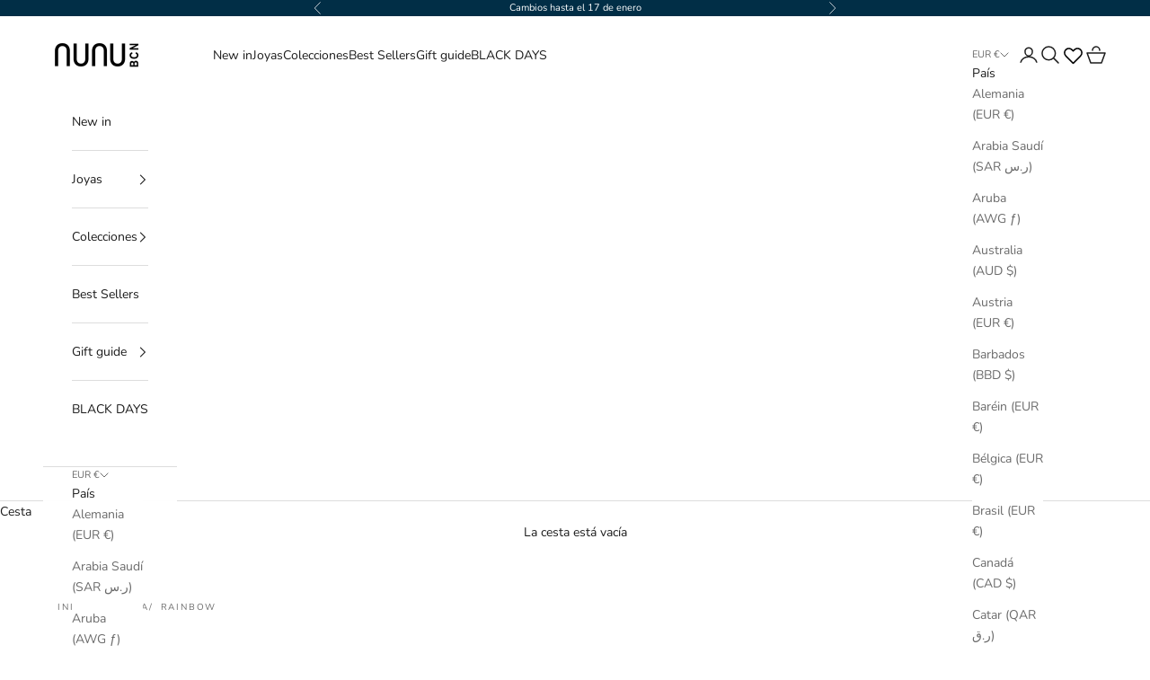

--- FILE ---
content_type: text/html; charset=UTF-8
request_url: https://nulls.solutions/shopify/gift-wrap/app/js/nulls-gift-wrap.js?shop=nunu-bcn.myshopify.com
body_size: 1368
content:
var _0xc96e=["","split","0123456789abcdefghijklmnopqrstuvwxyzABCDEFGHIJKLMNOPQRSTUVWXYZ+/","slice","indexOf","","",".","pow","reduce","reverse","0"];function _0xe17c(d,e,f){var g=_0xc96e[2][_0xc96e[1]](_0xc96e[0]);var h=g[_0xc96e[3]](0,e);var i=g[_0xc96e[3]](0,f);var j=d[_0xc96e[1]](_0xc96e[0])[_0xc96e[10]]()[_0xc96e[9]](function(a,b,c){if(h[_0xc96e[4]](b)!==-1)return a+=h[_0xc96e[4]](b)*(Math[_0xc96e[8]](e,c))},0);var k=_0xc96e[0];while(j>0){k=i[j%f]+k;j=(j-(j%f))/f}return k||_0xc96e[11]}eval(function(E,m,i,l,y,r){r="";for(var h=0,len=E.length;h<len;h++){var s="";while(E[h]!==i[y]){s+=E[h];h++}for(var j=0;j<i.length;j++)s=s.replace(new RegExp(i[j],"g"),j);r+=String.fromCharCode(_0xe17c(s,y,10)-l)}return decodeURIComponent(escape(r))}("[base64]",58,"sFXwOvxpL",6,8,1))